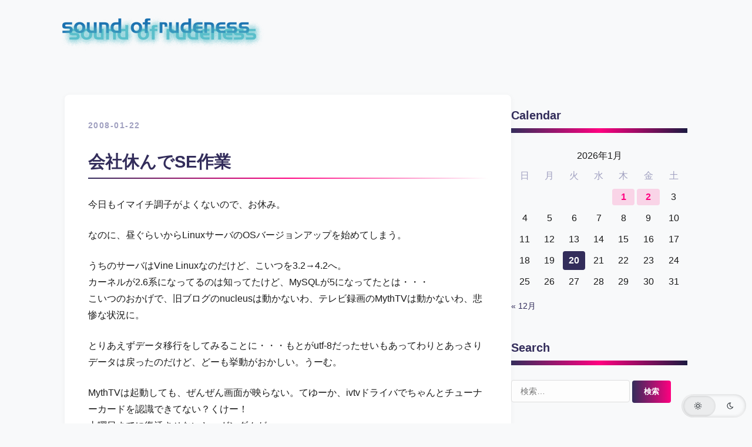

--- FILE ---
content_type: text/css
request_url: https://soryumi.liliso.com/wp-content/themes/rudeness2/style.css?ver=1768898439
body_size: 907
content:
/*
Theme Name: rudeness2
Version: 2.0
*/

/* ==========================================
   1. 基本レイアウト（全体構造）
   ========================================== */
body {
    background-color: var(--wp--preset--color--base);
    color: var(--wp--preset--color--main);
    font-family: sans-serif;
    line-height: 1.8;
    margin: 0;
}

#page {
    max-width: var(--wp--style--global--wide-size, 1200px);
    margin: 0 auto;
}

#contents {
    display: flex;
    flex-wrap: wrap; /* スマホでサイドバーを下に落とす */
    gap: 40px;
    padding: 40px 20px;
}

#innerbox {
    flex: 1; /* メインコンテンツを可変幅に */
    min-width: 0; /* flex内の崩れ防止 */
}

/* ==========================================
   2. ヘッダー（メニュー連携）
   ========================================== */
#header {
//     border-bottom: 1px solid #eee;
    padding: 10px;
}

.header-inner {
    display: flex;
    justify-content: space-between;
    align-items: center;
    flex-wrap: wrap;
}

.header-nav-ul {
    display: flex;
    list-style: none;
    gap: 20px;
    margin: 0;
    padding: 0;
}

.header-nav-ul li a {
    text-decoration: none;
    font-weight: bold;
    color: var(--wp--preset--color--main);
}

/* ==========================================
   3. 記事一覧（縦積みリスト）
   ========================================== */
.post-list-stacked {
    display: flex;
    flex-direction: column;
    gap: 60px; /* 記事同士の間隔 */
}

.post-item-stacked {
    border-bottom: 1px solid #eee;
    padding-bottom: 10px;
}

.post-item-stacked:last-child {
    border-bottom: none;
}

.post-date {
    font-size: 0.9rem;
    color: #666;
    display: block;
    margin-bottom: 5px;
}

.post-header h3 {
    font-size: 1.8rem;
    margin: 0 0 20px 0;
}

.post-header h3 a {
    text-decoration: none;
    color: var(--wp--preset--color--accent);
}

/* 画像を縦に積み上げる */
.post-thumbnail {
    margin-bottom: 25px;
}

.post-thumbnail img {
    width: 100%;
    height: auto;
    border-radius: 8px;
    display: block;
}

/* 抜粋文 */
.post-excerpt {
    margin-bottom: 20px;
}

.read-more a {
    font-weight: bold;
    text-decoration: underline;
}

/* ==========================================
   4. 個別記事ページ（single.php）
   ========================================== */
.entry-title {
    font-size: 2.2rem;
    margin-bottom: 20px;
}

.entry-content {
    margin: 30px 0;
}

/* 本文内のブロック要素の余白 */
.entry-content > * {
    margin-bottom: 1.5rem;
}

/* ==========================================
   5. サイドバー
   ========================================== */
#sidebar {
    flex: 0 0 300px; /* サイドバーの幅を300pxに固定 */
}

.widget {
    margin-bottom: 40px;
}

.widget-title {
    font-size: 1.1rem;
    border-bottom: 2px solid var(--wp--preset--color--main);
    padding-bottom: 8px;
    margin-bottom: 15px;
}

.widget ul {
    list-style: none;
    padding: 0;
}

.widget li {
    padding: 8px 0;
    border-bottom: 1px dotted #ccc;
}

/* ==========================================
   6. 共通パーツ（メタ情報・ナビ）
   ========================================== */
.postinfo ul {
    display: flex;
    flex-wrap: wrap;
    gap: 15px;
    list-style: none;
    padding: 0;
    font-size: 0.8rem;
    align-items: center;
}

.pagination-wrapper {
    margin-top: 40px;
    text-align: center;
}

/* ==========================================
   7. レスポンシブ（スマホ対応）
   ========================================== */
@media (max-width: 768px) {
    #contents {
        flex-direction: column; /* サイドバーを下に */
    }

    #sidebar {
        flex: none;
        width: 100%;
    }

    .header-inner {
        flex-direction: column;
        gap: 15px;
    }

    .post-header h3 {
        font-size: 1.5rem;
    }
}